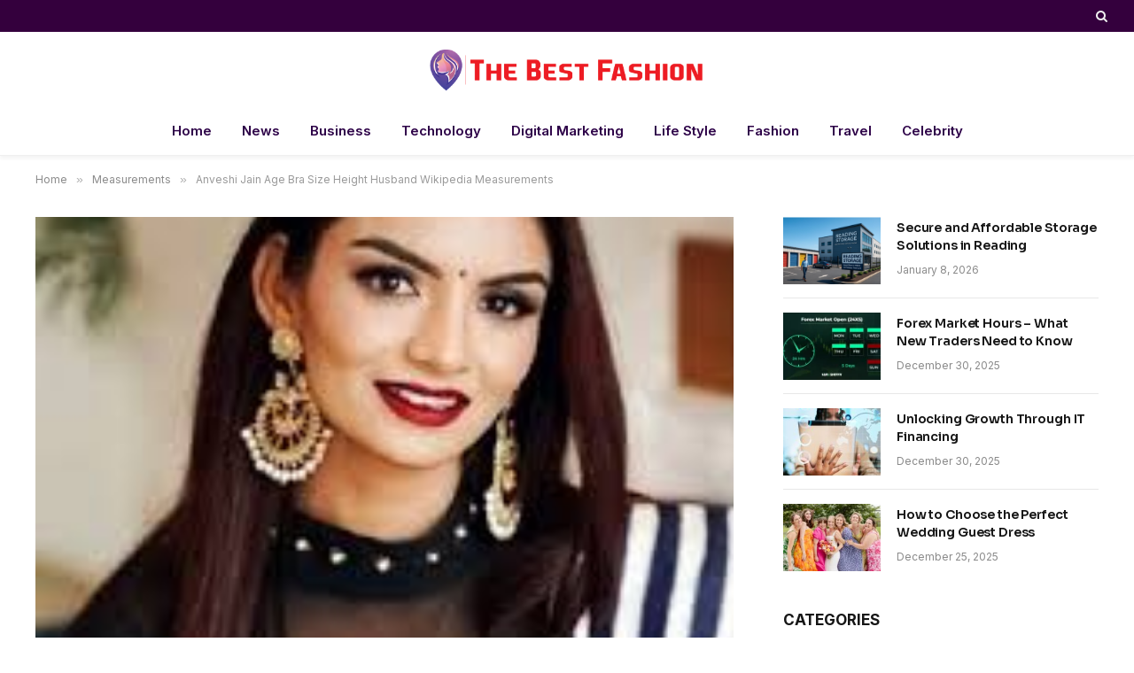

--- FILE ---
content_type: text/html; charset=UTF-8
request_url: https://www.thebestfashion.co/2023/05/anveshi-jain-age-bra-size-height-husband-wikipedia-measurements/
body_size: 13579
content:

<!DOCTYPE html>
<html lang="en-US" class="s-light site-s-light">

<head>

	<meta charset="UTF-8" />
	<meta name="viewport" content="width=device-width, initial-scale=1" />
	<meta name='robots' content='index, follow, max-image-preview:large, max-snippet:-1, max-video-preview:-1' />

	<!-- This site is optimized with the Yoast SEO plugin v25.0 - https://yoast.com/wordpress/plugins/seo/ -->
	<title>Anveshi Jain Age Bra Size Height Husband Wikipedia Measurements - Thebestfashion.co</title><link rel="preload" as="image" imagesrcset="https://www.thebestfashion.co/wp-content/uploads/2023/05/Anveshi-Jain-Age-Bra-Size-Height-Husband-Wikipedia-Measurements.jpg" imagesizes="(max-width: 788px) 100vw, 788px" /><link rel="preload" as="font" href="https://www.thebestfashion.co/wp-content/themes/smart-mag/css/icons/fonts/ts-icons.woff2?v3.2" type="font/woff2" crossorigin="anonymous" />
	<link rel="canonical" href="https://www.thebestfashion.co/2023/05/anveshi-jain-age-bra-size-height-husband-wikipedia-measurements/" />
	<meta property="og:locale" content="en_US" />
	<meta property="og:type" content="article" />
	<meta property="og:title" content="Anveshi Jain Age Bra Size Height Husband Wikipedia Measurements - Thebestfashion.co" />
	<meta property="og:description" content="Today, in this article, we will give you information about Bollywood and Indian television actress Anveshi Jain. She has worked in many TV shows and Bollywood movies. Anveshi Jain has made many fans on the basis of her acting. If you are also a fan of Anveshi Jain and want to know about her, then" />
	<meta property="og:url" content="https://www.thebestfashion.co/2023/05/anveshi-jain-age-bra-size-height-husband-wikipedia-measurements/" />
	<meta property="og:site_name" content="Thebestfashion.co" />
	<meta property="article:published_time" content="2023-05-05T10:19:25+00:00" />
	<meta property="article:modified_time" content="2023-05-05T10:19:29+00:00" />
	<meta property="og:image" content="https://www.thebestfashion.co/wp-content/uploads/2023/05/Anveshi-Jain-Age-Bra-Size-Height-Husband-Wikipedia-Measurements.jpg" />
	<meta property="og:image:width" content="209" />
	<meta property="og:image:height" content="241" />
	<meta property="og:image:type" content="image/jpeg" />
	<meta name="author" content="kathol60" />
	<meta name="twitter:card" content="summary_large_image" />
	<meta name="twitter:label1" content="Written by" />
	<meta name="twitter:data1" content="kathol60" />
	<meta name="twitter:label2" content="Est. reading time" />
	<meta name="twitter:data2" content="1 minute" />
	<script type="application/ld+json" class="yoast-schema-graph">{"@context":"https://schema.org","@graph":[{"@type":"Article","@id":"https://www.thebestfashion.co/2023/05/anveshi-jain-age-bra-size-height-husband-wikipedia-measurements/#article","isPartOf":{"@id":"https://www.thebestfashion.co/2023/05/anveshi-jain-age-bra-size-height-husband-wikipedia-measurements/"},"author":{"name":"kathol60","@id":"https://www.thebestfashion.co/#/schema/person/9390e4ff3cae5b20094a210b6b1a57b3"},"headline":"Anveshi Jain Age Bra Size Height Husband Wikipedia Measurements","datePublished":"2023-05-05T10:19:25+00:00","dateModified":"2023-05-05T10:19:29+00:00","mainEntityOfPage":{"@id":"https://www.thebestfashion.co/2023/05/anveshi-jain-age-bra-size-height-husband-wikipedia-measurements/"},"wordCount":150,"publisher":{"@id":"https://www.thebestfashion.co/#/schema/person/1f90627ae6042b0363ee59b21cb16e51"},"image":{"@id":"https://www.thebestfashion.co/2023/05/anveshi-jain-age-bra-size-height-husband-wikipedia-measurements/#primaryimage"},"thumbnailUrl":"https://www.thebestfashion.co/wp-content/uploads/2023/05/Anveshi-Jain-Age-Bra-Size-Height-Husband-Wikipedia-Measurements.jpg","articleSection":["Measurements"],"inLanguage":"en-US"},{"@type":"WebPage","@id":"https://www.thebestfashion.co/2023/05/anveshi-jain-age-bra-size-height-husband-wikipedia-measurements/","url":"https://www.thebestfashion.co/2023/05/anveshi-jain-age-bra-size-height-husband-wikipedia-measurements/","name":"Anveshi Jain Age Bra Size Height Husband Wikipedia Measurements - Thebestfashion.co","isPartOf":{"@id":"https://www.thebestfashion.co/#website"},"primaryImageOfPage":{"@id":"https://www.thebestfashion.co/2023/05/anveshi-jain-age-bra-size-height-husband-wikipedia-measurements/#primaryimage"},"image":{"@id":"https://www.thebestfashion.co/2023/05/anveshi-jain-age-bra-size-height-husband-wikipedia-measurements/#primaryimage"},"thumbnailUrl":"https://www.thebestfashion.co/wp-content/uploads/2023/05/Anveshi-Jain-Age-Bra-Size-Height-Husband-Wikipedia-Measurements.jpg","datePublished":"2023-05-05T10:19:25+00:00","dateModified":"2023-05-05T10:19:29+00:00","breadcrumb":{"@id":"https://www.thebestfashion.co/2023/05/anveshi-jain-age-bra-size-height-husband-wikipedia-measurements/#breadcrumb"},"inLanguage":"en-US","potentialAction":[{"@type":"ReadAction","target":["https://www.thebestfashion.co/2023/05/anveshi-jain-age-bra-size-height-husband-wikipedia-measurements/"]}]},{"@type":"ImageObject","inLanguage":"en-US","@id":"https://www.thebestfashion.co/2023/05/anveshi-jain-age-bra-size-height-husband-wikipedia-measurements/#primaryimage","url":"https://www.thebestfashion.co/wp-content/uploads/2023/05/Anveshi-Jain-Age-Bra-Size-Height-Husband-Wikipedia-Measurements.jpg","contentUrl":"https://www.thebestfashion.co/wp-content/uploads/2023/05/Anveshi-Jain-Age-Bra-Size-Height-Husband-Wikipedia-Measurements.jpg","width":209,"height":241},{"@type":"BreadcrumbList","@id":"https://www.thebestfashion.co/2023/05/anveshi-jain-age-bra-size-height-husband-wikipedia-measurements/#breadcrumb","itemListElement":[{"@type":"ListItem","position":1,"name":"Home","item":"https://www.thebestfashion.co/"},{"@type":"ListItem","position":2,"name":"Anveshi Jain Age Bra Size Height Husband Wikipedia Measurements"}]},{"@type":"WebSite","@id":"https://www.thebestfashion.co/#website","url":"https://www.thebestfashion.co/","name":"Thebestfashion.co","description":"","publisher":{"@id":"https://www.thebestfashion.co/#/schema/person/1f90627ae6042b0363ee59b21cb16e51"},"potentialAction":[{"@type":"SearchAction","target":{"@type":"EntryPoint","urlTemplate":"https://www.thebestfashion.co/?s={search_term_string}"},"query-input":{"@type":"PropertyValueSpecification","valueRequired":true,"valueName":"search_term_string"}}],"inLanguage":"en-US"},{"@type":["Person","Organization"],"@id":"https://www.thebestfashion.co/#/schema/person/1f90627ae6042b0363ee59b21cb16e51","name":"Andy","image":{"@type":"ImageObject","inLanguage":"en-US","@id":"https://www.thebestfashion.co/#/schema/person/image/","url":"https://secure.gravatar.com/avatar/fdb9018391d9d3732dadcd8360aceee3abe59df96cf68193ff5c40cedafc2358?s=96&d=mm&r=g","contentUrl":"https://secure.gravatar.com/avatar/fdb9018391d9d3732dadcd8360aceee3abe59df96cf68193ff5c40cedafc2358?s=96&d=mm&r=g","caption":"Andy"},"logo":{"@id":"https://www.thebestfashion.co/#/schema/person/image/"}},{"@type":"Person","@id":"https://www.thebestfashion.co/#/schema/person/9390e4ff3cae5b20094a210b6b1a57b3","name":"kathol60","image":{"@type":"ImageObject","inLanguage":"en-US","@id":"https://www.thebestfashion.co/#/schema/person/image/","url":"https://secure.gravatar.com/avatar/ccf1903b783419fb838a945e05c147dfb4ea3bdbcfd61cca6ada1f89a9848146?s=96&d=mm&r=g","contentUrl":"https://secure.gravatar.com/avatar/ccf1903b783419fb838a945e05c147dfb4ea3bdbcfd61cca6ada1f89a9848146?s=96&d=mm&r=g","caption":"kathol60"},"sameAs":["http://thebestfashion.co/"],"url":"https://www.thebestfashion.co/author/kathol60/"}]}</script>
	<!-- / Yoast SEO plugin. -->


<link rel='dns-prefetch' href='//fonts.googleapis.com' />
<link rel="alternate" type="application/rss+xml" title="Thebestfashion.co &raquo; Feed" href="https://www.thebestfashion.co/feed/" />
<link rel="alternate" type="application/rss+xml" title="Thebestfashion.co &raquo; Comments Feed" href="https://www.thebestfashion.co/comments/feed/" />
<link rel="alternate" title="oEmbed (JSON)" type="application/json+oembed" href="https://www.thebestfashion.co/wp-json/oembed/1.0/embed?url=https%3A%2F%2Fwww.thebestfashion.co%2F2023%2F05%2Fanveshi-jain-age-bra-size-height-husband-wikipedia-measurements%2F" />
<link rel="alternate" title="oEmbed (XML)" type="text/xml+oembed" href="https://www.thebestfashion.co/wp-json/oembed/1.0/embed?url=https%3A%2F%2Fwww.thebestfashion.co%2F2023%2F05%2Fanveshi-jain-age-bra-size-height-husband-wikipedia-measurements%2F&#038;format=xml" />
<style id='wp-img-auto-sizes-contain-inline-css' type='text/css'>
img:is([sizes=auto i],[sizes^="auto," i]){contain-intrinsic-size:3000px 1500px}
/*# sourceURL=wp-img-auto-sizes-contain-inline-css */
</style>
<style id='wp-emoji-styles-inline-css' type='text/css'>

	img.wp-smiley, img.emoji {
		display: inline !important;
		border: none !important;
		box-shadow: none !important;
		height: 1em !important;
		width: 1em !important;
		margin: 0 0.07em !important;
		vertical-align: -0.1em !important;
		background: none !important;
		padding: 0 !important;
	}
/*# sourceURL=wp-emoji-styles-inline-css */
</style>
<link rel='stylesheet' id='wp-block-library-css' href='https://www.thebestfashion.co/wp-includes/css/dist/block-library/style.min.css?ver=6.9' type='text/css' media='all' />
<style id='global-styles-inline-css' type='text/css'>
:root{--wp--preset--aspect-ratio--square: 1;--wp--preset--aspect-ratio--4-3: 4/3;--wp--preset--aspect-ratio--3-4: 3/4;--wp--preset--aspect-ratio--3-2: 3/2;--wp--preset--aspect-ratio--2-3: 2/3;--wp--preset--aspect-ratio--16-9: 16/9;--wp--preset--aspect-ratio--9-16: 9/16;--wp--preset--color--black: #000000;--wp--preset--color--cyan-bluish-gray: #abb8c3;--wp--preset--color--white: #ffffff;--wp--preset--color--pale-pink: #f78da7;--wp--preset--color--vivid-red: #cf2e2e;--wp--preset--color--luminous-vivid-orange: #ff6900;--wp--preset--color--luminous-vivid-amber: #fcb900;--wp--preset--color--light-green-cyan: #7bdcb5;--wp--preset--color--vivid-green-cyan: #00d084;--wp--preset--color--pale-cyan-blue: #8ed1fc;--wp--preset--color--vivid-cyan-blue: #0693e3;--wp--preset--color--vivid-purple: #9b51e0;--wp--preset--gradient--vivid-cyan-blue-to-vivid-purple: linear-gradient(135deg,rgb(6,147,227) 0%,rgb(155,81,224) 100%);--wp--preset--gradient--light-green-cyan-to-vivid-green-cyan: linear-gradient(135deg,rgb(122,220,180) 0%,rgb(0,208,130) 100%);--wp--preset--gradient--luminous-vivid-amber-to-luminous-vivid-orange: linear-gradient(135deg,rgb(252,185,0) 0%,rgb(255,105,0) 100%);--wp--preset--gradient--luminous-vivid-orange-to-vivid-red: linear-gradient(135deg,rgb(255,105,0) 0%,rgb(207,46,46) 100%);--wp--preset--gradient--very-light-gray-to-cyan-bluish-gray: linear-gradient(135deg,rgb(238,238,238) 0%,rgb(169,184,195) 100%);--wp--preset--gradient--cool-to-warm-spectrum: linear-gradient(135deg,rgb(74,234,220) 0%,rgb(151,120,209) 20%,rgb(207,42,186) 40%,rgb(238,44,130) 60%,rgb(251,105,98) 80%,rgb(254,248,76) 100%);--wp--preset--gradient--blush-light-purple: linear-gradient(135deg,rgb(255,206,236) 0%,rgb(152,150,240) 100%);--wp--preset--gradient--blush-bordeaux: linear-gradient(135deg,rgb(254,205,165) 0%,rgb(254,45,45) 50%,rgb(107,0,62) 100%);--wp--preset--gradient--luminous-dusk: linear-gradient(135deg,rgb(255,203,112) 0%,rgb(199,81,192) 50%,rgb(65,88,208) 100%);--wp--preset--gradient--pale-ocean: linear-gradient(135deg,rgb(255,245,203) 0%,rgb(182,227,212) 50%,rgb(51,167,181) 100%);--wp--preset--gradient--electric-grass: linear-gradient(135deg,rgb(202,248,128) 0%,rgb(113,206,126) 100%);--wp--preset--gradient--midnight: linear-gradient(135deg,rgb(2,3,129) 0%,rgb(40,116,252) 100%);--wp--preset--font-size--small: 13px;--wp--preset--font-size--medium: 20px;--wp--preset--font-size--large: 36px;--wp--preset--font-size--x-large: 42px;--wp--preset--spacing--20: 0.44rem;--wp--preset--spacing--30: 0.67rem;--wp--preset--spacing--40: 1rem;--wp--preset--spacing--50: 1.5rem;--wp--preset--spacing--60: 2.25rem;--wp--preset--spacing--70: 3.38rem;--wp--preset--spacing--80: 5.06rem;--wp--preset--shadow--natural: 6px 6px 9px rgba(0, 0, 0, 0.2);--wp--preset--shadow--deep: 12px 12px 50px rgba(0, 0, 0, 0.4);--wp--preset--shadow--sharp: 6px 6px 0px rgba(0, 0, 0, 0.2);--wp--preset--shadow--outlined: 6px 6px 0px -3px rgb(255, 255, 255), 6px 6px rgb(0, 0, 0);--wp--preset--shadow--crisp: 6px 6px 0px rgb(0, 0, 0);}:where(.is-layout-flex){gap: 0.5em;}:where(.is-layout-grid){gap: 0.5em;}body .is-layout-flex{display: flex;}.is-layout-flex{flex-wrap: wrap;align-items: center;}.is-layout-flex > :is(*, div){margin: 0;}body .is-layout-grid{display: grid;}.is-layout-grid > :is(*, div){margin: 0;}:where(.wp-block-columns.is-layout-flex){gap: 2em;}:where(.wp-block-columns.is-layout-grid){gap: 2em;}:where(.wp-block-post-template.is-layout-flex){gap: 1.25em;}:where(.wp-block-post-template.is-layout-grid){gap: 1.25em;}.has-black-color{color: var(--wp--preset--color--black) !important;}.has-cyan-bluish-gray-color{color: var(--wp--preset--color--cyan-bluish-gray) !important;}.has-white-color{color: var(--wp--preset--color--white) !important;}.has-pale-pink-color{color: var(--wp--preset--color--pale-pink) !important;}.has-vivid-red-color{color: var(--wp--preset--color--vivid-red) !important;}.has-luminous-vivid-orange-color{color: var(--wp--preset--color--luminous-vivid-orange) !important;}.has-luminous-vivid-amber-color{color: var(--wp--preset--color--luminous-vivid-amber) !important;}.has-light-green-cyan-color{color: var(--wp--preset--color--light-green-cyan) !important;}.has-vivid-green-cyan-color{color: var(--wp--preset--color--vivid-green-cyan) !important;}.has-pale-cyan-blue-color{color: var(--wp--preset--color--pale-cyan-blue) !important;}.has-vivid-cyan-blue-color{color: var(--wp--preset--color--vivid-cyan-blue) !important;}.has-vivid-purple-color{color: var(--wp--preset--color--vivid-purple) !important;}.has-black-background-color{background-color: var(--wp--preset--color--black) !important;}.has-cyan-bluish-gray-background-color{background-color: var(--wp--preset--color--cyan-bluish-gray) !important;}.has-white-background-color{background-color: var(--wp--preset--color--white) !important;}.has-pale-pink-background-color{background-color: var(--wp--preset--color--pale-pink) !important;}.has-vivid-red-background-color{background-color: var(--wp--preset--color--vivid-red) !important;}.has-luminous-vivid-orange-background-color{background-color: var(--wp--preset--color--luminous-vivid-orange) !important;}.has-luminous-vivid-amber-background-color{background-color: var(--wp--preset--color--luminous-vivid-amber) !important;}.has-light-green-cyan-background-color{background-color: var(--wp--preset--color--light-green-cyan) !important;}.has-vivid-green-cyan-background-color{background-color: var(--wp--preset--color--vivid-green-cyan) !important;}.has-pale-cyan-blue-background-color{background-color: var(--wp--preset--color--pale-cyan-blue) !important;}.has-vivid-cyan-blue-background-color{background-color: var(--wp--preset--color--vivid-cyan-blue) !important;}.has-vivid-purple-background-color{background-color: var(--wp--preset--color--vivid-purple) !important;}.has-black-border-color{border-color: var(--wp--preset--color--black) !important;}.has-cyan-bluish-gray-border-color{border-color: var(--wp--preset--color--cyan-bluish-gray) !important;}.has-white-border-color{border-color: var(--wp--preset--color--white) !important;}.has-pale-pink-border-color{border-color: var(--wp--preset--color--pale-pink) !important;}.has-vivid-red-border-color{border-color: var(--wp--preset--color--vivid-red) !important;}.has-luminous-vivid-orange-border-color{border-color: var(--wp--preset--color--luminous-vivid-orange) !important;}.has-luminous-vivid-amber-border-color{border-color: var(--wp--preset--color--luminous-vivid-amber) !important;}.has-light-green-cyan-border-color{border-color: var(--wp--preset--color--light-green-cyan) !important;}.has-vivid-green-cyan-border-color{border-color: var(--wp--preset--color--vivid-green-cyan) !important;}.has-pale-cyan-blue-border-color{border-color: var(--wp--preset--color--pale-cyan-blue) !important;}.has-vivid-cyan-blue-border-color{border-color: var(--wp--preset--color--vivid-cyan-blue) !important;}.has-vivid-purple-border-color{border-color: var(--wp--preset--color--vivid-purple) !important;}.has-vivid-cyan-blue-to-vivid-purple-gradient-background{background: var(--wp--preset--gradient--vivid-cyan-blue-to-vivid-purple) !important;}.has-light-green-cyan-to-vivid-green-cyan-gradient-background{background: var(--wp--preset--gradient--light-green-cyan-to-vivid-green-cyan) !important;}.has-luminous-vivid-amber-to-luminous-vivid-orange-gradient-background{background: var(--wp--preset--gradient--luminous-vivid-amber-to-luminous-vivid-orange) !important;}.has-luminous-vivid-orange-to-vivid-red-gradient-background{background: var(--wp--preset--gradient--luminous-vivid-orange-to-vivid-red) !important;}.has-very-light-gray-to-cyan-bluish-gray-gradient-background{background: var(--wp--preset--gradient--very-light-gray-to-cyan-bluish-gray) !important;}.has-cool-to-warm-spectrum-gradient-background{background: var(--wp--preset--gradient--cool-to-warm-spectrum) !important;}.has-blush-light-purple-gradient-background{background: var(--wp--preset--gradient--blush-light-purple) !important;}.has-blush-bordeaux-gradient-background{background: var(--wp--preset--gradient--blush-bordeaux) !important;}.has-luminous-dusk-gradient-background{background: var(--wp--preset--gradient--luminous-dusk) !important;}.has-pale-ocean-gradient-background{background: var(--wp--preset--gradient--pale-ocean) !important;}.has-electric-grass-gradient-background{background: var(--wp--preset--gradient--electric-grass) !important;}.has-midnight-gradient-background{background: var(--wp--preset--gradient--midnight) !important;}.has-small-font-size{font-size: var(--wp--preset--font-size--small) !important;}.has-medium-font-size{font-size: var(--wp--preset--font-size--medium) !important;}.has-large-font-size{font-size: var(--wp--preset--font-size--large) !important;}.has-x-large-font-size{font-size: var(--wp--preset--font-size--x-large) !important;}
/*# sourceURL=global-styles-inline-css */
</style>

<style id='classic-theme-styles-inline-css' type='text/css'>
/*! This file is auto-generated */
.wp-block-button__link{color:#fff;background-color:#32373c;border-radius:9999px;box-shadow:none;text-decoration:none;padding:calc(.667em + 2px) calc(1.333em + 2px);font-size:1.125em}.wp-block-file__button{background:#32373c;color:#fff;text-decoration:none}
/*# sourceURL=/wp-includes/css/classic-themes.min.css */
</style>
<link rel='stylesheet' id='smartmag-core-css' href='https://www.thebestfashion.co/wp-content/themes/smart-mag/style.css?ver=10.3.0' type='text/css' media='all' />
<style id='smartmag-core-inline-css' type='text/css'>
:root { --c-main: #000000;
--c-main-rgb: 0,0,0;
--text-font: "Inter", system-ui, -apple-system, "Segoe UI", Arial, sans-serif;
--body-font: "Inter", system-ui, -apple-system, "Segoe UI", Arial, sans-serif;
--title-font: "Sora", system-ui, -apple-system, "Segoe UI", Arial, sans-serif;
--c-p-meta-icons: var(--c-main); }
.post-title:not(._) { letter-spacing: -0.01em; }
.main-sidebar .widget { margin-bottom: 45px; }
.smart-head-main { --c-shadow: rgba(0,0,0,0.05); }
.smart-head-main .smart-head-top { --head-h: 36px; background-color: var(--c-main); }
.s-dark .smart-head-main .smart-head-top,
.smart-head-main .s-dark.smart-head-top { background-color: #34003d; }
.smart-head-main .smart-head-mid { --head-h: 85px; }
.smart-head-main .smart-head-bot { border-top-width: 0px; }
.s-light .navigation-main { --c-nav: #2c0047; --c-nav-hov: #dd3333; }
.s-light .navigation { --c-nav-blip: #353535; }
.s-dark .navigation-small { --c-nav: rgba(255,255,255,0.92); --c-nav-hov: #fff; }
.smart-head-main .spc-social { --c-spc-social: #fff; --c-spc-social-hov: #f2f2f2; }
.smart-head-main .logo-is-image { padding-left: 0px; }
.smart-head-main .search-icon:hover { color: #f2f2f2; }
.smart-head-main .scheme-switcher a:hover { color: #f2f2f2; }
.s-dark .lower-footer { color: #ffffff; }
.post-meta { --p-meta-sep: "\2023"; --p-meta-sep-pad: 6px; }
.post-meta .meta-item:before { transform: scale(.8); }
.cat-labels .category { padding-left: 10px; padding-right: 10px; }
.block-head-e1 .heading { font-family: "Barlow Condensed", system-ui, -apple-system, "Segoe UI", Arial, sans-serif; font-size: 22px; font-weight: bold; font-style: italic; letter-spacing: .04em; }
.block-head-e2 .heading { font-family: "Barlow Condensed", system-ui, -apple-system, "Segoe UI", Arial, sans-serif; font-size: 32px; font-weight: 800; font-style: italic; text-transform: uppercase; letter-spacing: 0.04em; }
.block-head-e2 { --line-weight: 4px; --c-line: var(--c-main); }
.loop-grid .ratio-is-custom { padding-bottom: calc(100% / 1.68); }
.list-post { --list-p-media-width: 35%; --list-p-media-max-width: 85%; }
.post-meta-single .meta-item, .post-meta-single .text-in { font-size: 13px; }
.the-post-header .post-meta .post-title { line-height: 1.26; }
.entry-content { line-height: 1.65; letter-spacing: 0.01em; --c-a: #dd3333; }
.s-head-modern .sub-title { font-weight: 500; }
.site-s-light .s-head-modern .sub-title { color: #6d6d6d; }
.site-s-light .s-head-large .post-meta { --c-post-meta: #6d6d6d; }
.s-dark .s-head-large .post-meta { --c-post-meta: #e2e2e2; }
.a-wrap-2:not(._) { margin-top: 0px; }


/*# sourceURL=smartmag-core-inline-css */
</style>
<link rel='stylesheet' id='smartmag-magnific-popup-css' href='https://www.thebestfashion.co/wp-content/themes/smart-mag/css/lightbox.css?ver=10.3.0' type='text/css' media='all' />
<link rel='stylesheet' id='smartmag-icons-css' href='https://www.thebestfashion.co/wp-content/themes/smart-mag/css/icons/icons.css?ver=10.3.0' type='text/css' media='all' />
<link rel='stylesheet' id='smartmag-gfonts-custom-css' href='https://fonts.googleapis.com/css?family=Inter%3A400%2C500%2C600%2C700%7CSora%3A400%2C500%2C600%2C700%7CBarlow+Condensed%3Abold%2Cboldi%2C800%2C800i&#038;display=swap' type='text/css' media='all' />
<link rel='stylesheet' id='wp-block-paragraph-css' href='https://www.thebestfashion.co/wp-includes/blocks/paragraph/style.min.css?ver=6.9' type='text/css' media='all' />
<link rel='stylesheet' id='wp-block-table-css' href='https://www.thebestfashion.co/wp-includes/blocks/table/style.min.css?ver=6.9' type='text/css' media='all' />
<script type="text/javascript" id="smartmag-lazy-inline-js-after">
/* <![CDATA[ */
/**
 * @copyright ThemeSphere
 * @preserve
 */
var BunyadLazy={};BunyadLazy.load=function(){function a(e,n){var t={};e.dataset.bgset&&e.dataset.sizes?(t.sizes=e.dataset.sizes,t.srcset=e.dataset.bgset):t.src=e.dataset.bgsrc,function(t){var a=t.dataset.ratio;if(0<a){const e=t.parentElement;if(e.classList.contains("media-ratio")){const n=e.style;n.getPropertyValue("--a-ratio")||(n.paddingBottom=100/a+"%")}}}(e);var a,o=document.createElement("img");for(a in o.onload=function(){var t="url('"+(o.currentSrc||o.src)+"')",a=e.style;a.backgroundImage!==t&&requestAnimationFrame(()=>{a.backgroundImage=t,n&&n()}),o.onload=null,o.onerror=null,o=null},o.onerror=o.onload,t)o.setAttribute(a,t[a]);o&&o.complete&&0<o.naturalWidth&&o.onload&&o.onload()}function e(t){t.dataset.loaded||a(t,()=>{document.dispatchEvent(new Event("lazyloaded")),t.dataset.loaded=1})}function n(t){"complete"===document.readyState?t():window.addEventListener("load",t)}return{initEarly:function(){var t,a=()=>{document.querySelectorAll(".img.bg-cover:not(.lazyload)").forEach(e)};"complete"!==document.readyState?(t=setInterval(a,150),n(()=>{a(),clearInterval(t)})):a()},callOnLoad:n,initBgImages:function(t){t&&n(()=>{document.querySelectorAll(".img.bg-cover").forEach(e)})},bgLoad:a}}(),BunyadLazy.load.initEarly();
//# sourceURL=smartmag-lazy-inline-js-after
/* ]]> */
</script>
<script type="text/javascript" src="https://www.thebestfashion.co/wp-includes/js/jquery/jquery.min.js?ver=3.7.1" id="jquery-core-js"></script>
<script type="text/javascript" src="https://www.thebestfashion.co/wp-includes/js/jquery/jquery-migrate.min.js?ver=3.4.1" id="jquery-migrate-js"></script>
<link rel="https://api.w.org/" href="https://www.thebestfashion.co/wp-json/" /><link rel="alternate" title="JSON" type="application/json" href="https://www.thebestfashion.co/wp-json/wp/v2/posts/4805" /><link rel="EditURI" type="application/rsd+xml" title="RSD" href="https://www.thebestfashion.co/xmlrpc.php?rsd" />
<meta name="generator" content="WordPress 6.9" />
<link rel='shortlink' href='https://www.thebestfashion.co/?p=4805' />

		<script>
		var BunyadSchemeKey = 'bunyad-scheme';
		(() => {
			const d = document.documentElement;
			const c = d.classList;
			var scheme = localStorage.getItem(BunyadSchemeKey);
			
			if (scheme) {
				d.dataset.origClass = c;
				scheme === 'dark' ? c.remove('s-light', 'site-s-light') : c.remove('s-dark', 'site-s-dark');
				c.add('site-s-' + scheme, 's-' + scheme);
			}
		})();
		</script>
		<meta name="generator" content="Elementor 3.28.4; features: additional_custom_breakpoints, e_local_google_fonts; settings: css_print_method-external, google_font-enabled, font_display-swap">
			<style>
				.e-con.e-parent:nth-of-type(n+4):not(.e-lazyloaded):not(.e-no-lazyload),
				.e-con.e-parent:nth-of-type(n+4):not(.e-lazyloaded):not(.e-no-lazyload) * {
					background-image: none !important;
				}
				@media screen and (max-height: 1024px) {
					.e-con.e-parent:nth-of-type(n+3):not(.e-lazyloaded):not(.e-no-lazyload),
					.e-con.e-parent:nth-of-type(n+3):not(.e-lazyloaded):not(.e-no-lazyload) * {
						background-image: none !important;
					}
				}
				@media screen and (max-height: 640px) {
					.e-con.e-parent:nth-of-type(n+2):not(.e-lazyloaded):not(.e-no-lazyload),
					.e-con.e-parent:nth-of-type(n+2):not(.e-lazyloaded):not(.e-no-lazyload) * {
						background-image: none !important;
					}
				}
			</style>
			

</head>

<body class="wp-singular post-template-default single single-post postid-4805 single-format-standard wp-theme-smart-mag right-sidebar post-layout-classic post-cat-50 has-lb has-lb-sm ts-img-hov-fade layout-normal elementor-default elementor-kit-5069">



<div class="main-wrap">

	
<div class="off-canvas-backdrop"></div>
<div class="mobile-menu-container off-canvas" id="off-canvas">

	<div class="off-canvas-head">
		<a href="#" class="close">
			<span class="visuallyhidden">Close Menu</span>
			<i class="tsi tsi-times"></i>
		</a>

		<div class="ts-logo">
			<img class="logo-mobile logo-image logo-image-dark" src="https://www.thebestfashion.co/wp-content/uploads/2023/06/Untitled-3-01.png" width="980" height="198" alt="Thebestfashion.co"/><img class="logo-mobile logo-image" src="https://www.thebestfashion.co/wp-content/uploads/2023/06/Untitled-3-01.png" width="980" height="198" alt="Thebestfashion.co"/>		</div>
	</div>

	<div class="off-canvas-content">

					<ul class="mobile-menu"></ul>
		
		
		
	</div>

</div>
<div class="smart-head smart-head-a smart-head-main" id="smart-head" data-sticky="auto" data-sticky-type="smart" data-sticky-full>
	
	<div class="smart-head-row smart-head-top s-dark smart-head-row-full">

		<div class="inner full">

							
				<div class="items items-left empty">
								</div>

							
				<div class="items items-center empty">
								</div>

							
				<div class="items items-right ">
				

	<a href="#" class="search-icon has-icon-only is-icon" title="Search">
		<i class="tsi tsi-search"></i>
	</a>

				</div>

						
		</div>
	</div>

	
	<div class="smart-head-row smart-head-mid smart-head-row-3 is-light smart-head-row-full">

		<div class="inner full">

							
				<div class="items items-left empty">
								</div>

							
				<div class="items items-center ">
					<a href="https://www.thebestfashion.co/" title="Thebestfashion.co" rel="home" class="logo-link ts-logo logo-is-image">
		<span>
			
				
					<img src="https://www.thebestfashion.co/wp-content/uploads/2023/06/Untitled-3-01.png" class="logo-image logo-image-dark" alt="Thebestfashion.co" width="1959" height="396" /><img src="https://www.thebestfashion.co/wp-content/uploads/2023/06/Untitled-3-01.png" class="logo-image" alt="Thebestfashion.co" width="1959" height="396" />
									 
					</span>
	</a>				</div>

							
				<div class="items items-right empty">
								</div>

						
		</div>
	</div>

	
	<div class="smart-head-row smart-head-bot smart-head-row-3 is-light has-center-nav smart-head-row-full">

		<div class="inner full">

							
				<div class="items items-left empty">
								</div>

							
				<div class="items items-center ">
					<div class="nav-wrap">
		<nav class="navigation navigation-main nav-hov-a">
			<ul id="menu-header" class="menu"><li id="menu-item-7138" class="menu-item menu-item-type-custom menu-item-object-custom menu-item-home menu-item-7138"><a href="https://www.thebestfashion.co/">Home</a></li>
<li id="menu-item-7145" class="menu-item menu-item-type-taxonomy menu-item-object-category menu-cat-113 menu-item-7145"><a href="https://www.thebestfashion.co/category/news/">News</a></li>
<li id="menu-item-7139" class="menu-item menu-item-type-taxonomy menu-item-object-category menu-cat-110 menu-item-7139"><a href="https://www.thebestfashion.co/category/business/">Business</a></li>
<li id="menu-item-7142" class="menu-item menu-item-type-taxonomy menu-item-object-category menu-cat-111 menu-item-7142"><a href="https://www.thebestfashion.co/category/technology/">Technology</a></li>
<li id="menu-item-7140" class="menu-item menu-item-type-taxonomy menu-item-object-category menu-cat-109 menu-item-7140"><a href="https://www.thebestfashion.co/category/digital-marketing/">Digital Marketing</a></li>
<li id="menu-item-7141" class="menu-item menu-item-type-taxonomy menu-item-object-category menu-cat-10 menu-item-7141"><a href="https://www.thebestfashion.co/category/life/">Life Style</a></li>
<li id="menu-item-7146" class="menu-item menu-item-type-taxonomy menu-item-object-category menu-cat-2 menu-item-7146"><a href="https://www.thebestfashion.co/category/fashion/">Fashion</a></li>
<li id="menu-item-7143" class="menu-item menu-item-type-taxonomy menu-item-object-category menu-cat-4 menu-item-7143"><a href="https://www.thebestfashion.co/category/travel/">Travel</a></li>
<li id="menu-item-7144" class="menu-item menu-item-type-taxonomy menu-item-object-category menu-cat-3 menu-item-7144"><a href="https://www.thebestfashion.co/category/celebrity/">Celebrity</a></li>
</ul>		</nav>
	</div>
				</div>

							
				<div class="items items-right empty">
								</div>

						
		</div>
	</div>

	</div>
<div class="smart-head smart-head-a smart-head-mobile" id="smart-head-mobile" data-sticky="mid" data-sticky-type="smart" data-sticky-full>
	
	<div class="smart-head-row smart-head-mid smart-head-row-3 is-light smart-head-row-full">

		<div class="inner wrap">

							
				<div class="items items-left ">
				
<button class="offcanvas-toggle has-icon" type="button" aria-label="Menu">
	<span class="hamburger-icon hamburger-icon-a">
		<span class="inner"></span>
	</span>
</button>				</div>

							
				<div class="items items-center ">
					<a href="https://www.thebestfashion.co/" title="Thebestfashion.co" rel="home" class="logo-link ts-logo logo-is-image">
		<span>
			
									<img class="logo-mobile logo-image logo-image-dark" src="https://www.thebestfashion.co/wp-content/uploads/2023/06/Untitled-3-01.png" width="980" height="198" alt="Thebestfashion.co"/><img class="logo-mobile logo-image" src="https://www.thebestfashion.co/wp-content/uploads/2023/06/Untitled-3-01.png" width="980" height="198" alt="Thebestfashion.co"/>									 
					</span>
	</a>				</div>

							
				<div class="items items-right ">
				
<div class="scheme-switcher has-icon-only">
	<a href="#" class="toggle is-icon toggle-dark" title="Switch to Dark Design - easier on eyes.">
		<i class="icon tsi tsi-moon"></i>
	</a>
	<a href="#" class="toggle is-icon toggle-light" title="Switch to Light Design.">
		<i class="icon tsi tsi-bright"></i>
	</a>
</div>

	<a href="#" class="search-icon has-icon-only is-icon" title="Search">
		<i class="tsi tsi-search"></i>
	</a>

				</div>

						
		</div>
	</div>

	</div>
<nav class="breadcrumbs is-full-width breadcrumbs-a" id="breadcrumb"><div class="inner ts-contain "><span><a href="https://www.thebestfashion.co/"><span>Home</span></a></span><span class="delim">&raquo;</span><span><a href="https://www.thebestfashion.co/category/measurements/"><span>Measurements</span></a></span><span class="delim">&raquo;</span><span class="current">Anveshi Jain Age Bra Size Height Husband Wikipedia Measurements</span></div></nav>
<div class="main ts-contain cf right-sidebar">
	
			<div class="ts-row">
		<div class="col-8 main-content">		
			<div class="the-post s-post-classic">

				
<article id="post-4805" class="post-4805 post type-post status-publish format-standard has-post-thumbnail category-measurements">
	
	<header class="the-post-header post-header cf">
	
		
			
	<div class="featured">
				
			<a href="https://www.thebestfashion.co/wp-content/uploads/2023/05/Anveshi-Jain-Age-Bra-Size-Height-Husband-Wikipedia-Measurements.jpg" class="image-link media-ratio ar-bunyad-main" title="Anveshi Jain Age Bra Size Height Husband Wikipedia Measurements"><img width="788" height="515" src="https://www.thebestfashion.co/wp-content/uploads/2023/05/Anveshi-Jain-Age-Bra-Size-Height-Husband-Wikipedia-Measurements.jpg" class="attachment-bunyad-main size-bunyad-main no-lazy skip-lazy wp-post-image" alt="" sizes="(max-width: 788px) 100vw, 788px" title="Anveshi Jain Age Bra Size Height Husband Wikipedia Measurements" decoding="async" /></a>		
						
			</div>

			
				
					<div class="heading cf">
				
			<h1 class="post-title">
			Anveshi Jain Age Bra Size Height Husband Wikipedia Measurements			</h1>
			
			<a href="https://www.thebestfashion.co/2023/05/anveshi-jain-age-bra-size-height-husband-wikipedia-measurements/#respond" class="comments"><i class="tsi tsi-comments-o"></i> 0</a>
		
		</div>

		<div class="the-post-meta cf">
			<span class="posted-by">By 
				<span class="reviewer"><a href="https://www.thebestfashion.co/author/kathol60/" title="Posts by kathol60" rel="author">kathol60</a></span>
			</span>
			 
			<span class="posted-on">on				<span class="dtreviewed">
					<time class="value-title" datetime="2023-05-05T10:19:25+00:00" title="2023-05-05">May 5, 2023</time>
				</span>
			</span>
			
			<span class="cats"><a href="https://www.thebestfashion.co/category/measurements/" rel="category tag">Measurements</a></span>
				
		</div>			
				
	</header>

	
<div class="post-content-wrap">
	
	<div class="post-content cf entry-content content-spacious">

		
				
		
<p>Today, in this article, we will give you information about Bollywood and Indian television actress Anveshi Jain. She has worked in many TV shows and Bollywood movies. Anveshi Jain has made many fans on the basis of her acting. If you are also a fan of Anveshi Jain and want to know about her, then this article reading will be right for you. In this article, you will get information about Anveshi Jain&#8217;s Height, Weight, Age, Bra Size, Measurements, Husband and Net Worth. The complete details of Anveshi Jain are as follows:</p>



<figure class="wp-block-table"><table><tbody><tr><td>Name</td><td>Anveshi Jain</td></tr><tr><td>Age</td><td>35 Years</td></tr><tr><td>Height</td><td>5 Feet 6 Inches</td></tr><tr><td>Weight</td><td>55 K.G.</td></tr><tr><td>Bra Size</td><td>36D</td></tr><tr><td>Cup Size</td><td>D</td></tr><tr><td>Measurements</td><td>36-30-34</td></tr><tr><td>Profession</td><td>Actress</td></tr><tr><td>Hair Color</td><td>Brown</td></tr><tr><td>Eye Color</td><td>Brown</td></tr><tr><td>Date of Birth</td><td>25-6-1988</td></tr><tr><td>Wife/Husband Name</td><td>Not Known</td></tr><tr><td>Nationality</td><td>Indian</td></tr><tr><td>Place of Birth</td><td>India</td></tr><tr><td>Net Worth</td><td>Rs. 20 Crores</td></tr></tbody></table></figure>

				
		
		
		
	</div>
</div>
	
		
</article>



	<section class="navigate-posts">
	
		<div class="previous">
					<span class="main-color title"><i class="tsi tsi-chevron-left"></i> Previous Article</span><span class="link"><a href="https://www.thebestfashion.co/2023/05/ananya-pandey-height-age-bra-size-husband-wikipedia-measurements/" rel="prev">Ananya Pandey Height Age Bra Size Husband Wikipedia Measurements</a></span>
				</div>
		<div class="next">
					<span class="main-color title">Next Article <i class="tsi tsi-chevron-right"></i></span><span class="link"><a href="https://www.thebestfashion.co/2023/05/khushi-kapoor-age-height-bra-size-husband-wikipedia-measurements/" rel="next">Khushi Kapoor Age Height Bra Size Husband Wikipedia Measurements</a></span>
				</div>		
	</section>



			<div class="author-box">
			<section class="author-info">

	<img alt='' src='https://secure.gravatar.com/avatar/ccf1903b783419fb838a945e05c147dfb4ea3bdbcfd61cca6ada1f89a9848146?s=95&#038;d=mm&#038;r=g' srcset='https://secure.gravatar.com/avatar/ccf1903b783419fb838a945e05c147dfb4ea3bdbcfd61cca6ada1f89a9848146?s=190&#038;d=mm&#038;r=g 2x' class='avatar avatar-95 photo' height='95' width='95' decoding='async'/>	
	<div class="description">
		<a href="https://www.thebestfashion.co/author/kathol60/" title="Posts by kathol60" rel="author">kathol60</a>		
		<ul class="social-icons">
					
			<li>
				<a href="http://thebestfashion.co/" class="icon tsi tsi-home" title="Website"> 
					<span class="visuallyhidden">Website</span></a>				
			</li>
			
			
				</ul>
		
		<p class="bio"></p>
	</div>
	
</section>		</div>
	

	<section class="related-posts">
							
							
				<div class="block-head block-head-ac block-head-e block-head-e1 is-left">

					<h4 class="heading">Related <span class="color">Posts</span></h4>					
									</div>
				
			
				<section class="block-wrap block-grid mb-none" data-id="1">

				
			<div class="block-content">
					
	<div class="loop loop-grid loop-grid-sm grid grid-2 md:grid-2 xs:grid-1">

					
<article class="l-post grid-post grid-sm-post">

	
			<div class="media">

		
			<a href="https://www.thebestfashion.co/2023/05/keerthy-suresh-height-age-bra-size-husband-wikipedia-measurements/" class="image-link media-ratio ratio-is-custom" title="Keerthy Suresh Height Age Bra Size Husband Wikipedia Measurements"><span data-bgsrc="https://www.thebestfashion.co/wp-content/uploads/2023/05/Keerthy-Suresh-Height-Age-Bra-Size-Husband-Wikipedia-Measurements.jpg" class="img bg-cover wp-post-image attachment-large size-large lazyload"></span></a>			
			
			
			
		
		</div>
	

	
		<div class="content">

			<div class="post-meta post-meta-a has-below"><h4 class="is-title post-title"><a href="https://www.thebestfashion.co/2023/05/keerthy-suresh-height-age-bra-size-husband-wikipedia-measurements/">Keerthy Suresh Height Age Bra Size Husband Wikipedia Measurements</a></h4><div class="post-meta-items meta-below"><span class="meta-item date"><span class="date-link"><time class="post-date" datetime="2023-05-05T10:25:48+00:00">May 5, 2023</time></span></span></div></div>			
			
			
		</div>

	
</article>					
<article class="l-post grid-post grid-sm-post">

	
			<div class="media">

		
			<a href="https://www.thebestfashion.co/2023/05/mrunal-thakur-height-age-bra-size-husband-wikipedia-measurements/" class="image-link media-ratio ratio-is-custom" title="Mrunal Thakur Height Age Bra Size Husband Wikipedia Measurements"><span data-bgsrc="https://www.thebestfashion.co/wp-content/uploads/2023/05/Mrunal-Thakur-Height-Age-Bra-Size-Husband-Wikipedia-Measurements.jpg" class="img bg-cover wp-post-image attachment-large size-large lazyload"></span></a>			
			
			
			
		
		</div>
	

	
		<div class="content">

			<div class="post-meta post-meta-a has-below"><h4 class="is-title post-title"><a href="https://www.thebestfashion.co/2023/05/mrunal-thakur-height-age-bra-size-husband-wikipedia-measurements/">Mrunal Thakur Height Age Bra Size Husband Wikipedia Measurements</a></h4><div class="post-meta-items meta-below"><span class="meta-item date"><span class="date-link"><time class="post-date" datetime="2023-05-05T10:24:36+00:00">May 5, 2023</time></span></span></div></div>			
			
			
		</div>

	
</article>					
<article class="l-post grid-post grid-sm-post">

	
			<div class="media">

		
			<a href="https://www.thebestfashion.co/2023/05/iira-soni-height-age-bra-size-husband-wikipedia-measurements/" class="image-link media-ratio ratio-is-custom" title="Iira Soni Height Age Bra Size Husband Wikipedia Measurements"><span data-bgsrc="https://www.thebestfashion.co/wp-content/uploads/2023/05/Iira-Soni-Height-Age-Bra-Size-Husband-Wikipedia-Measurements.jpg" class="img bg-cover wp-post-image attachment-large size-large lazyload"></span></a>			
			
			
			
		
		</div>
	

	
		<div class="content">

			<div class="post-meta post-meta-a has-below"><h4 class="is-title post-title"><a href="https://www.thebestfashion.co/2023/05/iira-soni-height-age-bra-size-husband-wikipedia-measurements/">Iira Soni Height Age Bra Size Husband Wikipedia Measurements</a></h4><div class="post-meta-items meta-below"><span class="meta-item date"><span class="date-link"><time class="post-date" datetime="2023-05-05T10:23:23+00:00">May 5, 2023</time></span></span></div></div>			
			
			
		</div>

	
</article>					
<article class="l-post grid-post grid-sm-post">

	
			<div class="media">

		
			<a href="https://www.thebestfashion.co/2023/05/ram-pothineni-height-age-net-worth-wife/" class="image-link media-ratio ratio-is-custom" title="Ram Pothineni Height Age Net Worth Wife"><span data-bgsrc="https://www.thebestfashion.co/wp-content/uploads/2023/05/Ram-Pothineni-Height-Age-Net-Worth-Wife.jpg" class="img bg-cover wp-post-image attachment-large size-large lazyload" data-bgset="https://www.thebestfashion.co/wp-content/uploads/2023/05/Ram-Pothineni-Height-Age-Net-Worth-Wife.jpg 299w, https://www.thebestfashion.co/wp-content/uploads/2023/05/Ram-Pothineni-Height-Age-Net-Worth-Wife-150x84.jpg 150w" data-sizes="(max-width: 377px) 100vw, 377px"></span></a>			
			
			
			
		
		</div>
	

	
		<div class="content">

			<div class="post-meta post-meta-a has-below"><h4 class="is-title post-title"><a href="https://www.thebestfashion.co/2023/05/ram-pothineni-height-age-net-worth-wife/">Ram Pothineni Height Age Net Worth Wife</a></h4><div class="post-meta-items meta-below"><span class="meta-item date"><span class="date-link"><time class="post-date" datetime="2023-05-05T10:22:09+00:00">May 5, 2023</time></span></span></div></div>			
			
			
		</div>

	
</article>					
<article class="l-post grid-post grid-sm-post">

	
			<div class="media">

		
			<a href="https://www.thebestfashion.co/2023/05/khushi-kapoor-age-height-bra-size-husband-wikipedia-measurements/" class="image-link media-ratio ratio-is-custom" title="Khushi Kapoor Age Height Bra Size Husband Wikipedia Measurements"><span data-bgsrc="https://www.thebestfashion.co/wp-content/uploads/2023/05/Khushi-Kapoor-Age-Height-Bra-Size-Husband-Wikipedia-Measurements.jpg" class="img bg-cover wp-post-image attachment-large size-large lazyload"></span></a>			
			
			
			
		
		</div>
	

	
		<div class="content">

			<div class="post-meta post-meta-a has-below"><h4 class="is-title post-title"><a href="https://www.thebestfashion.co/2023/05/khushi-kapoor-age-height-bra-size-husband-wikipedia-measurements/">Khushi Kapoor Age Height Bra Size Husband Wikipedia Measurements</a></h4><div class="post-meta-items meta-below"><span class="meta-item date"><span class="date-link"><time class="post-date" datetime="2023-05-05T10:20:25+00:00">May 5, 2023</time></span></span></div></div>			
			
			
		</div>

	
</article>					
<article class="l-post grid-post grid-sm-post">

	
			<div class="media">

		
			<a href="https://www.thebestfashion.co/2023/05/ananya-pandey-height-age-bra-size-husband-wikipedia-measurements/" class="image-link media-ratio ratio-is-custom" title="Ananya Pandey Height Age Bra Size Husband Wikipedia Measurements"><span data-bgsrc="https://www.thebestfashion.co/wp-content/uploads/2023/05/Ananya-Pandey-Height-Age-Bra-Size-Husband-Wikipedia-Measurements.jpg" class="img bg-cover wp-post-image attachment-large size-large lazyload"></span></a>			
			
			
			
		
		</div>
	

	
		<div class="content">

			<div class="post-meta post-meta-a has-below"><h4 class="is-title post-title"><a href="https://www.thebestfashion.co/2023/05/ananya-pandey-height-age-bra-size-husband-wikipedia-measurements/">Ananya Pandey Height Age Bra Size Husband Wikipedia Measurements</a></h4><div class="post-meta-items meta-below"><span class="meta-item date"><span class="date-link"><time class="post-date" datetime="2023-05-05T10:17:38+00:00">May 5, 2023</time></span></span></div></div>			
			
			
		</div>

	
</article>		
	</div>

		
			</div>

		</section>
		
	</section>
					
				<div class="comments">
					
	

			<div class="ts-comments-show">
			<a href="#" class="ts-button ts-button-b">
				Add A Comment			</a>
		</div>
	

	<div id="comments">
		<div class="comments-area ts-comments-hidden">

			<p class="nocomments">Comments are closed.</p>
		
	
			</div>
	</div><!-- #comments -->
				</div>
	
			</div>
		</div>
		
				
	
	<aside class="col-4 main-sidebar has-sep" data-sticky="1">
	
			<div class="inner theiaStickySidebar">
		
			
		<div id="smartmag-block-posts-small-3" class="widget ts-block-widget smartmag-widget-posts-small">		
		<div class="block">
					<section class="block-wrap block-posts-small block-sc mb-none" data-id="2">

				
			<div class="block-content">
				
	<div class="loop loop-small loop-small-a loop-sep loop-small-sep grid grid-1 md:grid-1 sm:grid-1 xs:grid-1">

					
<article class="l-post small-post small-a-post m-pos-left">

	
			<div class="media">

		
			<a href="https://www.thebestfashion.co/2026/01/secure-and-affordable-storage-solutions-in-reading/" class="image-link media-ratio ar-bunyad-thumb" title="Secure and Affordable Storage Solutions in Reading"><span data-bgsrc="https://www.thebestfashion.co/wp-content/uploads/2026/01/Screenshot-2026-01-08T103817.821-300x199.png" class="img bg-cover wp-post-image attachment-medium size-medium lazyload" data-bgset="https://www.thebestfashion.co/wp-content/uploads/2026/01/Screenshot-2026-01-08T103817.821-300x199.png 300w, https://www.thebestfashion.co/wp-content/uploads/2026/01/Screenshot-2026-01-08T103817.821-150x100.png 150w, https://www.thebestfashion.co/wp-content/uploads/2026/01/Screenshot-2026-01-08T103817.821-450x299.png 450w, https://www.thebestfashion.co/wp-content/uploads/2026/01/Screenshot-2026-01-08T103817.821.png 548w" data-sizes="(max-width: 110px) 100vw, 110px"></span></a>			
			
			
			
		
		</div>
	

	
		<div class="content">

			<div class="post-meta post-meta-a post-meta-left has-below"><h4 class="is-title post-title limit-lines l-lines-2"><a href="https://www.thebestfashion.co/2026/01/secure-and-affordable-storage-solutions-in-reading/">Secure and Affordable Storage Solutions in Reading</a></h4><div class="post-meta-items meta-below"><span class="meta-item date"><span class="date-link"><time class="post-date" datetime="2026-01-08T04:40:19+00:00">January 8, 2026</time></span></span></div></div>			
			
			
		</div>

	
</article>	
					
<article class="l-post small-post small-a-post m-pos-left">

	
			<div class="media">

		
			<a href="https://www.thebestfashion.co/2025/12/forex-market-hours-what-new-traders-need-to-know/" class="image-link media-ratio ar-bunyad-thumb" title="Forex Market Hours &#8211; What New Traders Need to Know"><span data-bgsrc="https://www.thebestfashion.co/wp-content/uploads/2025/12/Forex-Market-Open-300x169.webp" class="img bg-cover wp-post-image attachment-medium size-medium lazyload" data-bgset="https://www.thebestfashion.co/wp-content/uploads/2025/12/Forex-Market-Open-300x169.webp 300w, https://www.thebestfashion.co/wp-content/uploads/2025/12/Forex-Market-Open-1024x576.webp 1024w, https://www.thebestfashion.co/wp-content/uploads/2025/12/Forex-Market-Open-768x432.webp 768w, https://www.thebestfashion.co/wp-content/uploads/2025/12/Forex-Market-Open-1536x864.webp 1536w, https://www.thebestfashion.co/wp-content/uploads/2025/12/Forex-Market-Open-150x84.webp 150w, https://www.thebestfashion.co/wp-content/uploads/2025/12/Forex-Market-Open-450x253.webp 450w, https://www.thebestfashion.co/wp-content/uploads/2025/12/Forex-Market-Open-1200x675.webp 1200w, https://www.thebestfashion.co/wp-content/uploads/2025/12/Forex-Market-Open.webp 1920w" data-sizes="(max-width: 110px) 100vw, 110px"></span></a>			
			
			
			
		
		</div>
	

	
		<div class="content">

			<div class="post-meta post-meta-a post-meta-left has-below"><h4 class="is-title post-title limit-lines l-lines-2"><a href="https://www.thebestfashion.co/2025/12/forex-market-hours-what-new-traders-need-to-know/">Forex Market Hours &#8211; What New Traders Need to Know</a></h4><div class="post-meta-items meta-below"><span class="meta-item date"><span class="date-link"><time class="post-date" datetime="2025-12-30T11:47:41+00:00">December 30, 2025</time></span></span></div></div>			
			
			
		</div>

	
</article>	
					
<article class="l-post small-post small-a-post m-pos-left">

	
			<div class="media">

		
			<a href="https://www.thebestfashion.co/2025/12/unlocking-growth-through-it-financing/" class="image-link media-ratio ar-bunyad-thumb" title="Unlocking Growth Through IT Financing"><span data-bgsrc="https://www.thebestfashion.co/wp-content/uploads/2025/12/2845a379c427cab6f7177ccb260c64d3-300x260.jpeg" class="img bg-cover wp-post-image attachment-medium size-medium lazyload" data-bgset="https://www.thebestfashion.co/wp-content/uploads/2025/12/2845a379c427cab6f7177ccb260c64d3-300x260.jpeg 300w, https://www.thebestfashion.co/wp-content/uploads/2025/12/2845a379c427cab6f7177ccb260c64d3-1024x888.jpeg 1024w, https://www.thebestfashion.co/wp-content/uploads/2025/12/2845a379c427cab6f7177ccb260c64d3-768x666.jpeg 768w, https://www.thebestfashion.co/wp-content/uploads/2025/12/2845a379c427cab6f7177ccb260c64d3-1536x1332.jpeg 1536w, https://www.thebestfashion.co/wp-content/uploads/2025/12/2845a379c427cab6f7177ccb260c64d3-150x130.jpeg 150w, https://www.thebestfashion.co/wp-content/uploads/2025/12/2845a379c427cab6f7177ccb260c64d3-450x390.jpeg 450w, https://www.thebestfashion.co/wp-content/uploads/2025/12/2845a379c427cab6f7177ccb260c64d3-1200x1041.jpeg 1200w, https://www.thebestfashion.co/wp-content/uploads/2025/12/2845a379c427cab6f7177ccb260c64d3.jpeg 1580w" data-sizes="(max-width: 110px) 100vw, 110px"></span></a>			
			
			
			
		
		</div>
	

	
		<div class="content">

			<div class="post-meta post-meta-a post-meta-left has-below"><h4 class="is-title post-title limit-lines l-lines-2"><a href="https://www.thebestfashion.co/2025/12/unlocking-growth-through-it-financing/">Unlocking Growth Through IT Financing</a></h4><div class="post-meta-items meta-below"><span class="meta-item date"><span class="date-link"><time class="post-date" datetime="2025-12-30T04:17:41+00:00">December 30, 2025</time></span></span></div></div>			
			
			
		</div>

	
</article>	
					
<article class="l-post small-post small-a-post m-pos-left">

	
			<div class="media">

		
			<a href="https://www.thebestfashion.co/2025/12/how-to-choose-the-perfect-wedding-guest-dress/" class="image-link media-ratio ar-bunyad-thumb" title="How to Choose the Perfect Wedding Guest Dress"><span data-bgsrc="https://www.thebestfashion.co/wp-content/uploads/2025/12/6-Wedding-Guest-Dress-Styles-to-Try-in-2025-300x225.webp" class="img bg-cover wp-post-image attachment-medium size-medium lazyload" data-bgset="https://www.thebestfashion.co/wp-content/uploads/2025/12/6-Wedding-Guest-Dress-Styles-to-Try-in-2025-300x225.webp 300w, https://www.thebestfashion.co/wp-content/uploads/2025/12/6-Wedding-Guest-Dress-Styles-to-Try-in-2025-1024x768.webp 1024w, https://www.thebestfashion.co/wp-content/uploads/2025/12/6-Wedding-Guest-Dress-Styles-to-Try-in-2025-768x576.webp 768w, https://www.thebestfashion.co/wp-content/uploads/2025/12/6-Wedding-Guest-Dress-Styles-to-Try-in-2025-1536x1152.webp 1536w, https://www.thebestfashion.co/wp-content/uploads/2025/12/6-Wedding-Guest-Dress-Styles-to-Try-in-2025-150x113.webp 150w, https://www.thebestfashion.co/wp-content/uploads/2025/12/6-Wedding-Guest-Dress-Styles-to-Try-in-2025-450x338.webp 450w, https://www.thebestfashion.co/wp-content/uploads/2025/12/6-Wedding-Guest-Dress-Styles-to-Try-in-2025-1200x900.webp 1200w, https://www.thebestfashion.co/wp-content/uploads/2025/12/6-Wedding-Guest-Dress-Styles-to-Try-in-2025.webp 2000w" data-sizes="(max-width: 110px) 100vw, 110px"></span></a>			
			
			
			
		
		</div>
	

	
		<div class="content">

			<div class="post-meta post-meta-a post-meta-left has-below"><h4 class="is-title post-title limit-lines l-lines-2"><a href="https://www.thebestfashion.co/2025/12/how-to-choose-the-perfect-wedding-guest-dress/">How to Choose the Perfect Wedding Guest Dress</a></h4><div class="post-meta-items meta-below"><span class="meta-item date"><span class="date-link"><time class="post-date" datetime="2025-12-25T03:12:02+00:00">December 25, 2025</time></span></span></div></div>			
			
			
		</div>

	
</article>	
		
	</div>

					</div>

		</section>
				</div>

		</div><div id="categories-2" class="widget widget_categories"><div class="widget-title block-head block-head-ac block-head block-head-ac block-head-c block-head-c2 is-left has-style"><h5 class="heading">Categories</h5></div>
			<ul>
					<li class="cat-item cat-item-108"><a href="https://www.thebestfashion.co/category/all/">All Others</a>
</li>
	<li class="cat-item cat-item-120"><a href="https://www.thebestfashion.co/category/automotive/">Automotive</a>
</li>
	<li class="cat-item cat-item-121"><a href="https://www.thebestfashion.co/category/bio/">Bio</a>
</li>
	<li class="cat-item cat-item-51"><a href="https://www.thebestfashion.co/category/body-size/">Body Size</a>
</li>
	<li class="cat-item cat-item-110"><a href="https://www.thebestfashion.co/category/business/">Business</a>
</li>
	<li class="cat-item cat-item-3"><a href="https://www.thebestfashion.co/category/celebrity/">Celebrity</a>
</li>
	<li class="cat-item cat-item-53"><a href="https://www.thebestfashion.co/category/celebrity-age/">Celebrity Age</a>
</li>
	<li class="cat-item cat-item-109"><a href="https://www.thebestfashion.co/category/digital-marketing/">Digital Marketing</a>
</li>
	<li class="cat-item cat-item-5"><a href="https://www.thebestfashion.co/category/education/">Education</a>
</li>
	<li class="cat-item cat-item-118"><a href="https://www.thebestfashion.co/category/entertainment/">Entertainment</a>
</li>
	<li class="cat-item cat-item-9"><a href="https://www.thebestfashion.co/category/family/">Family</a>
</li>
	<li class="cat-item cat-item-2"><a href="https://www.thebestfashion.co/category/fashion/">Fashion</a>
</li>
	<li class="cat-item cat-item-52"><a href="https://www.thebestfashion.co/category/feet/">Feet</a>
</li>
	<li class="cat-item cat-item-119"><a href="https://www.thebestfashion.co/category/game/">Game</a>
</li>
	<li class="cat-item cat-item-8"><a href="https://www.thebestfashion.co/category/health/">Health</a>
</li>
	<li class="cat-item cat-item-117"><a href="https://www.thebestfashion.co/category/home/">Home</a>
</li>
	<li class="cat-item cat-item-54"><a href="https://www.thebestfashion.co/category/istagram-star/">Istagram Star</a>
</li>
	<li class="cat-item cat-item-56"><a href="https://www.thebestfashion.co/category/journalist/">Journalist</a>
</li>
	<li class="cat-item cat-item-6"><a href="https://www.thebestfashion.co/category/learning/">Learning</a>
</li>
	<li class="cat-item cat-item-10"><a href="https://www.thebestfashion.co/category/life/">Life Style</a>
</li>
	<li class="cat-item cat-item-50"><a href="https://www.thebestfashion.co/category/measurements/">Measurements</a>
</li>
	<li class="cat-item cat-item-7"><a href="https://www.thebestfashion.co/category/movie/">Movie</a>
</li>
	<li class="cat-item cat-item-113"><a href="https://www.thebestfashion.co/category/news/">News</a>
</li>
	<li class="cat-item cat-item-11"><a href="https://www.thebestfashion.co/category/shopping/">Shopping</a>
</li>
	<li class="cat-item cat-item-116"><a href="https://www.thebestfashion.co/category/social-media/">Social Media</a>
</li>
	<li class="cat-item cat-item-111"><a href="https://www.thebestfashion.co/category/technology/">Technology</a>
</li>
	<li class="cat-item cat-item-115"><a href="https://www.thebestfashion.co/category/tips/">Tips</a>
</li>
	<li class="cat-item cat-item-4"><a href="https://www.thebestfashion.co/category/travel/">Travel</a>
</li>
			</ul>

			</div>		</div>
	
	</aside>
	
	</div>
	</div>

			<footer class="main-footer cols-gap-lg footer-bold s-dark">

					
	
			<div class="lower-footer bold-footer-lower">
			<div class="ts-contain inner">

				

				
											
						<div class="links">
							<div class="menu-footer-menu-container"><ul id="menu-footer-menu" class="menu"><li id="menu-item-7169" class="menu-item menu-item-type-post_type menu-item-object-page menu-item-7169"><a href="https://www.thebestfashion.co/contact-us/">Contact Us</a></li>
<li id="menu-item-7168" class="menu-item menu-item-type-post_type menu-item-object-page menu-item-7168"><a href="https://www.thebestfashion.co/privacy-policy/">Privacy Policy</a></li>
</ul></div>						</div>
						
				
				<div class="copyright">
					Thebestfashion.co © Copyright 2023, All Rights Reserved				</div>
			</div>
		</div>		
			</footer>
		
	
</div><!-- .main-wrap -->



	<div class="search-modal-wrap" data-scheme="">
		<div class="search-modal-box" role="dialog" aria-modal="true">

			<form method="get" class="search-form" action="https://www.thebestfashion.co/">
				<input type="search" class="search-field live-search-query" name="s" placeholder="Search..." value="" required />

				<button type="submit" class="search-submit visuallyhidden">Submit</button>

				<p class="message">
					Type above and press <em>Enter</em> to search. Press <em>Esc</em> to cancel.				</p>
						
			</form>

		</div>
	</div>


<script type="speculationrules">
{"prefetch":[{"source":"document","where":{"and":[{"href_matches":"/*"},{"not":{"href_matches":["/wp-*.php","/wp-admin/*","/wp-content/uploads/*","/wp-content/*","/wp-content/plugins/*","/wp-content/themes/smart-mag/*","/*\\?(.+)"]}},{"not":{"selector_matches":"a[rel~=\"nofollow\"]"}},{"not":{"selector_matches":".no-prefetch, .no-prefetch a"}}]},"eagerness":"conservative"}]}
</script>
<script type="application/ld+json">{"@context":"http:\/\/schema.org","@type":"Article","headline":"Anveshi Jain Age Bra Size Height Husband Wikipedia Measurements","url":"https:\/\/www.thebestfashion.co\/2023\/05\/anveshi-jain-age-bra-size-height-husband-wikipedia-measurements\/","image":{"@type":"ImageObject","url":"https:\/\/www.thebestfashion.co\/wp-content\/uploads\/2023\/05\/Anveshi-Jain-Age-Bra-Size-Height-Husband-Wikipedia-Measurements.jpg","width":209,"height":241},"datePublished":"2023-05-05T10:19:25+00:00","dateModified":"2023-05-05T10:19:29+00:00","author":{"@type":"Person","name":"kathol60","url":"https:\/\/www.thebestfashion.co\/author\/kathol60\/"},"publisher":{"@type":"Organization","name":"Thebestfashion.co","sameAs":"https:\/\/www.thebestfashion.co","logo":{"@type":"ImageObject","url":"http:\/\/www.thebestfashion.co\/wp-content\/uploads\/2023\/06\/Untitled-3-01.png"}},"mainEntityOfPage":{"@type":"WebPage","@id":"https:\/\/www.thebestfashion.co\/2023\/05\/anveshi-jain-age-bra-size-height-husband-wikipedia-measurements\/"}}</script>
			<script>
				const lazyloadRunObserver = () => {
					const lazyloadBackgrounds = document.querySelectorAll( `.e-con.e-parent:not(.e-lazyloaded)` );
					const lazyloadBackgroundObserver = new IntersectionObserver( ( entries ) => {
						entries.forEach( ( entry ) => {
							if ( entry.isIntersecting ) {
								let lazyloadBackground = entry.target;
								if( lazyloadBackground ) {
									lazyloadBackground.classList.add( 'e-lazyloaded' );
								}
								lazyloadBackgroundObserver.unobserve( entry.target );
							}
						});
					}, { rootMargin: '200px 0px 200px 0px' } );
					lazyloadBackgrounds.forEach( ( lazyloadBackground ) => {
						lazyloadBackgroundObserver.observe( lazyloadBackground );
					} );
				};
				const events = [
					'DOMContentLoaded',
					'elementor/lazyload/observe',
				];
				events.forEach( ( event ) => {
					document.addEventListener( event, lazyloadRunObserver );
				} );
			</script>
			<script type="application/ld+json">{"@context":"https:\/\/schema.org","@type":"BreadcrumbList","itemListElement":[{"@type":"ListItem","position":1,"item":{"@type":"WebPage","@id":"https:\/\/www.thebestfashion.co\/","name":"Home"}},{"@type":"ListItem","position":2,"item":{"@type":"WebPage","@id":"https:\/\/www.thebestfashion.co\/category\/measurements\/","name":"Measurements"}},{"@type":"ListItem","position":3,"item":{"@type":"WebPage","@id":"https:\/\/www.thebestfashion.co\/2023\/05\/anveshi-jain-age-bra-size-height-husband-wikipedia-measurements\/","name":"Anveshi Jain Age Bra Size Height Husband Wikipedia Measurements"}}]}</script>
<script type="text/javascript" id="smartmag-lazyload-js-extra">
/* <![CDATA[ */
var BunyadLazyConf = {"type":"normal"};
//# sourceURL=smartmag-lazyload-js-extra
/* ]]> */
</script>
<script type="text/javascript" src="https://www.thebestfashion.co/wp-content/themes/smart-mag/js/lazyload.js?ver=10.3.0" id="smartmag-lazyload-js"></script>
<script type="text/javascript" src="https://www.thebestfashion.co/wp-content/themes/smart-mag/js/jquery.mfp-lightbox.js?ver=10.3.0" id="magnific-popup-js"></script>
<script type="text/javascript" src="https://www.thebestfashion.co/wp-content/themes/smart-mag/js/jquery.sticky-sidebar.js?ver=10.3.0" id="theia-sticky-sidebar-js"></script>
<script type="text/javascript" id="smartmag-theme-js-extra">
/* <![CDATA[ */
var Bunyad = {"ajaxurl":"https://www.thebestfashion.co/wp-admin/admin-ajax.php"};
//# sourceURL=smartmag-theme-js-extra
/* ]]> */
</script>
<script type="text/javascript" src="https://www.thebestfashion.co/wp-content/themes/smart-mag/js/theme.js?ver=10.3.0" id="smartmag-theme-js"></script>
<script id="wp-emoji-settings" type="application/json">
{"baseUrl":"https://s.w.org/images/core/emoji/17.0.2/72x72/","ext":".png","svgUrl":"https://s.w.org/images/core/emoji/17.0.2/svg/","svgExt":".svg","source":{"concatemoji":"https://www.thebestfashion.co/wp-includes/js/wp-emoji-release.min.js?ver=6.9"}}
</script>
<script type="module">
/* <![CDATA[ */
/*! This file is auto-generated */
const a=JSON.parse(document.getElementById("wp-emoji-settings").textContent),o=(window._wpemojiSettings=a,"wpEmojiSettingsSupports"),s=["flag","emoji"];function i(e){try{var t={supportTests:e,timestamp:(new Date).valueOf()};sessionStorage.setItem(o,JSON.stringify(t))}catch(e){}}function c(e,t,n){e.clearRect(0,0,e.canvas.width,e.canvas.height),e.fillText(t,0,0);t=new Uint32Array(e.getImageData(0,0,e.canvas.width,e.canvas.height).data);e.clearRect(0,0,e.canvas.width,e.canvas.height),e.fillText(n,0,0);const a=new Uint32Array(e.getImageData(0,0,e.canvas.width,e.canvas.height).data);return t.every((e,t)=>e===a[t])}function p(e,t){e.clearRect(0,0,e.canvas.width,e.canvas.height),e.fillText(t,0,0);var n=e.getImageData(16,16,1,1);for(let e=0;e<n.data.length;e++)if(0!==n.data[e])return!1;return!0}function u(e,t,n,a){switch(t){case"flag":return n(e,"\ud83c\udff3\ufe0f\u200d\u26a7\ufe0f","\ud83c\udff3\ufe0f\u200b\u26a7\ufe0f")?!1:!n(e,"\ud83c\udde8\ud83c\uddf6","\ud83c\udde8\u200b\ud83c\uddf6")&&!n(e,"\ud83c\udff4\udb40\udc67\udb40\udc62\udb40\udc65\udb40\udc6e\udb40\udc67\udb40\udc7f","\ud83c\udff4\u200b\udb40\udc67\u200b\udb40\udc62\u200b\udb40\udc65\u200b\udb40\udc6e\u200b\udb40\udc67\u200b\udb40\udc7f");case"emoji":return!a(e,"\ud83e\u1fac8")}return!1}function f(e,t,n,a){let r;const o=(r="undefined"!=typeof WorkerGlobalScope&&self instanceof WorkerGlobalScope?new OffscreenCanvas(300,150):document.createElement("canvas")).getContext("2d",{willReadFrequently:!0}),s=(o.textBaseline="top",o.font="600 32px Arial",{});return e.forEach(e=>{s[e]=t(o,e,n,a)}),s}function r(e){var t=document.createElement("script");t.src=e,t.defer=!0,document.head.appendChild(t)}a.supports={everything:!0,everythingExceptFlag:!0},new Promise(t=>{let n=function(){try{var e=JSON.parse(sessionStorage.getItem(o));if("object"==typeof e&&"number"==typeof e.timestamp&&(new Date).valueOf()<e.timestamp+604800&&"object"==typeof e.supportTests)return e.supportTests}catch(e){}return null}();if(!n){if("undefined"!=typeof Worker&&"undefined"!=typeof OffscreenCanvas&&"undefined"!=typeof URL&&URL.createObjectURL&&"undefined"!=typeof Blob)try{var e="postMessage("+f.toString()+"("+[JSON.stringify(s),u.toString(),c.toString(),p.toString()].join(",")+"));",a=new Blob([e],{type:"text/javascript"});const r=new Worker(URL.createObjectURL(a),{name:"wpTestEmojiSupports"});return void(r.onmessage=e=>{i(n=e.data),r.terminate(),t(n)})}catch(e){}i(n=f(s,u,c,p))}t(n)}).then(e=>{for(const n in e)a.supports[n]=e[n],a.supports.everything=a.supports.everything&&a.supports[n],"flag"!==n&&(a.supports.everythingExceptFlag=a.supports.everythingExceptFlag&&a.supports[n]);var t;a.supports.everythingExceptFlag=a.supports.everythingExceptFlag&&!a.supports.flag,a.supports.everything||((t=a.source||{}).concatemoji?r(t.concatemoji):t.wpemoji&&t.twemoji&&(r(t.twemoji),r(t.wpemoji)))});
//# sourceURL=https://www.thebestfashion.co/wp-includes/js/wp-emoji-loader.min.js
/* ]]> */
</script>


<script defer src="https://static.cloudflareinsights.com/beacon.min.js/vcd15cbe7772f49c399c6a5babf22c1241717689176015" integrity="sha512-ZpsOmlRQV6y907TI0dKBHq9Md29nnaEIPlkf84rnaERnq6zvWvPUqr2ft8M1aS28oN72PdrCzSjY4U6VaAw1EQ==" data-cf-beacon='{"version":"2024.11.0","token":"1a94356c976441a897f7ff0be38f40e1","r":1,"server_timing":{"name":{"cfCacheStatus":true,"cfEdge":true,"cfExtPri":true,"cfL4":true,"cfOrigin":true,"cfSpeedBrain":true},"location_startswith":null}}' crossorigin="anonymous"></script>
</body>
</html>